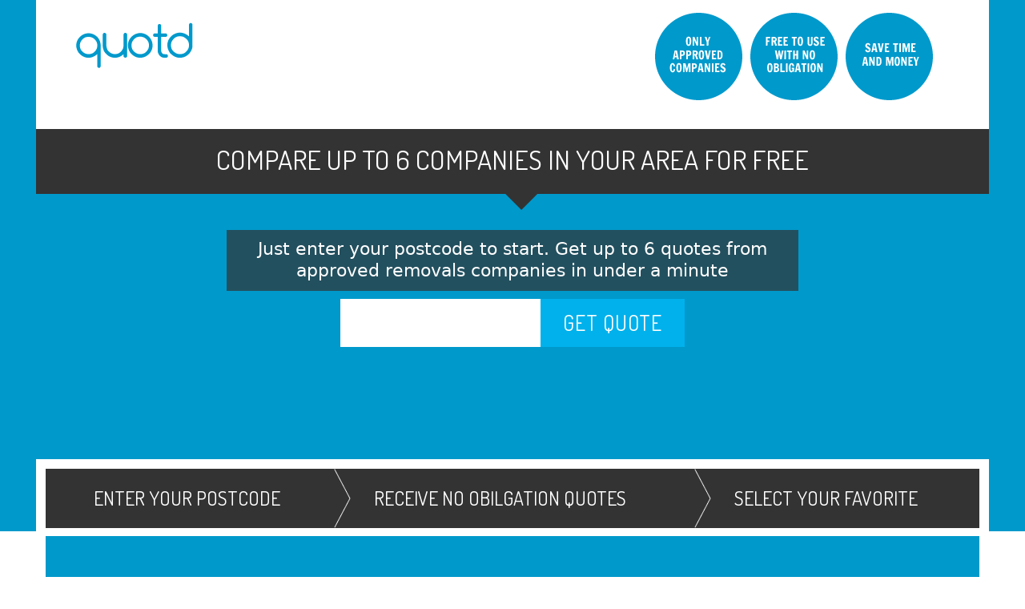

--- FILE ---
content_type: text/html; charset=UTF-8
request_url: http://www.quotd.co.uk/united-kingdom/Emsworth/Hampshire/
body_size: 3769
content:
<!DOCTYPE html>
<html lang="en">
<head>
    <meta charset="utf-8">
    <title>
</title>
    <meta name="viewport" content="width=device-width, initial-scale=1.0">
    <meta name="description" content="

 ">
    <meta name="author" content="">

    <!-- styles -->
    <link href="/bootstrap/css/bootstrap.css" rel="stylesheet">

    <link href="/css/quotd-styles.css" rel="stylesheet" type="text/css" media="all">
    <link href='http://fonts.googleapis.com/css?family=Dosis' rel='stylesheet' type='text/css'>
    <link rel="stylesheet" href="/css/font-awesome/css/font-awesome.min.css">
    <script src="/js/modernizr.custom.js"></script>
    <!-- HTML5 shim, for IE6-8 support of HTML5 elements -->
    <!--[if lt IE 9]>
    <script src="http://html5shim.googlecode.com/svn/trunk/html5.js"></script>
    <![endif]-->
    <script src="https://cdnjs.cloudflare.com/ajax/libs/vue/2.0.3/vue.js"></script>

    <!-- Fav and touch icons -->
    <link rel="shortcut icon" href="/bootstrap/ico/favicon.ico">


    <!-- Sign up form scripts
        ================================================== -->

    <!-- This is the javascript to hide and display the elements of the form -->
    <script src="/bootstrap/js/jquery.js"></script>
    <script src="/bootstrap/js/bootstrap.min.js"></script>
    <script src="/js/jquery.validate.min.js"></script>
    <script src="/js/jquery.form.min.js"></script>


    <script src="//ajax.googleapis.com/ajax/libs/jqueryui/1.9.2/jquery-ui.min.js"></script>

    <script async src="//pagead2.googlesyndication.com/pagead/js/adsbygoogle.js"></script>
</head>

<body>


<div class="header"><!-- blue full width header -->
    <div class="container white"><!-- The wrapper -->

        <div class="row logo-row"><!-- Logo/sub nav row -->

            <div class="row">
                <div class="span4"><p class="logo">Quotd</p>
                </div>
                <!-- css replaces text with logo -->
                <div class="span7"><img src="/layout/three-points.png" alt="Save time and money with Quotd"
                                        class="points-img hidden-phone"></div>
                <!-- 3 point image -->
            </div>
            <!-- end row -->

            <div class="formheader"><!-- dark heading bar  -->
                <h3>Compare up to 6 companies in your area for free</h3>
            </div>
            <!-- end dark heading bar -->

            <div id="theform"><!-- Expanding form wrapper //////////  -->
                                </div>
            <!-- end .theform ////////// -->


        </div>
        <!-- end container -->
    </div>
    <!-- end header -->

    <div class="container united-kingdom">

        <div class="postcodewrapper">

                        <p>Just enter your postcode to start. Get up to 6 quotes from approved removals companies in under a
                minute</p>

            <div class="postcodeLeaderWrapper">

                    <input id="postcodeInput" name="postcode" class="postcodeLeader required">

                    <button id="submitpostcode" class="progress-button" data-style="shrink" data-horizontal="">
                        <span class="content">GET QUOTE</span>
                        <span class="progress">
                            <span class="progress-inner notransition" style="width: 0%; opacity: 1;">

                                </span>
                        </span>
                    </button>

                <span id="formloading" style="display: none;"> Searching...</span>
            </div>
                    </div>
    </div>

</div>
<!-- end blue header -->

<div class="container mainContent"><!-- main white content container -->


    <div class="stepsWrapper">
        <div class="span3 step1">Enter your postcode</div>
        <div class="span4 step2">Receive no obilgation quotes</div>
        <div class="span3 step2">Select your favorite</div>
    </div>
    <!-- end steps wrapper  -->

    <div class="categoryWrapper">
        <h2>Compare quotes</h2>


    </div>

    <div class="row"><!-- start two col content/sidenav row -->
        <div class="span4 sidenav">
                 <h5>Areas</h5>
     <ul class="nav nav-list">
              <li>
        <a href="http://www.quotd.co.uk/united-kingdom/Bournemouth/Hampshire/"
         title=" in Bournemouth">Bournemouth       </a>
     </li>

            <li>
        <a href="http://www.quotd.co.uk/united-kingdom/Christchurch/Hampshire/"
         title=" in Christchurch">Christchurch       </a>
     </li>

            <li>
        <a href="http://www.quotd.co.uk/united-kingdom/Ringwood/Hampshire/"
         title=" in Ringwood">Ringwood       </a>
     </li>

            <li>
        <a href="http://www.quotd.co.uk/united-kingdom/New-Milton/Hampshire/"
         title=" in New Milton">New Milton       </a>
     </li>

            <li>
        <a href="http://www.quotd.co.uk/united-kingdom/Aldershot/Hampshire/"
         title=" in Aldershot">Aldershot       </a>
     </li>

            <li>
        <a href="http://www.quotd.co.uk/united-kingdom/Fleet/Hampshire/"
         title=" in Fleet">Fleet       </a>
     </li>

            <li>
        <a href="http://www.quotd.co.uk/united-kingdom/Farnborough/Hampshire/"
         title=" in Farnborough">Farnborough       </a>
     </li>

            <li>
        <a href="http://www.quotd.co.uk/united-kingdom/Liphook/Hampshire/"
         title=" in Liphook">Liphook       </a>
     </li>

            <li>
        <a href="http://www.quotd.co.uk/united-kingdom/Petersfield/Hampshire/"
         title=" in Petersfield">Petersfield       </a>
     </li>

            <li>
        <a href="http://www.quotd.co.uk/united-kingdom/Liss/Hampshire/"
         title=" in Liss">Liss       </a>
     </li>

            <li>
        <a href="http://www.quotd.co.uk/united-kingdom/Alton/Hampshire/"
         title=" in Alton">Alton       </a>
     </li>

            <li>
        <a href="http://www.quotd.co.uk/united-kingdom/Bordon/Hampshire/"
         title=" in Bordon">Bordon       </a>
     </li>

            <li>
        <a href="http://www.quotd.co.uk/united-kingdom/Yateley/Hampshire/"
         title=" in Yateley">Yateley       </a>
     </li>

            <li>
        <a href="http://www.quotd.co.uk/united-kingdom/Portsmouth/Hampshire/"
         title=" in Portsmouth">Portsmouth       </a>
     </li>

            <li>
        <a href="http://www.quotd.co.uk/united-kingdom/Emsworth/Hampshire/"
         title=" in Emsworth">Emsworth       </a>
     </li>

            <li>
        <a href="http://www.quotd.co.uk/united-kingdom/Hayling-Island/Hampshire/"
         title=" in Hayling Island">Hayling Island       </a>
     </li>

            <li>
        <a href="http://www.quotd.co.uk/united-kingdom/Gosport/Hampshire/"
         title=" in Gosport">Gosport       </a>
     </li>

            <li>
        <a href="http://www.quotd.co.uk/united-kingdom/Lee-on-the-solent/Hampshire/"
         title=" in Lee-on-the-solent">Lee-On-The-Solent       </a>
     </li>

            <li>
        <a href="http://www.quotd.co.uk/united-kingdom/Fareham/Hampshire/"
         title=" in Fareham">Fareham       </a>
     </li>

            <li>
        <a href="http://www.quotd.co.uk/united-kingdom/Southsea/Hampshire/"
         title=" in Southsea">Southsea       </a>
     </li>

            <li>
        <a href="http://www.quotd.co.uk/united-kingdom/Waterlooville/Hampshire/"
         title=" in Waterlooville">Waterlooville       </a>
     </li>

            <li>
        <a href="http://www.quotd.co.uk/united-kingdom/Havant/Hampshire/"
         title=" in Havant">Havant       </a>
     </li>

            <li>
        <a href="http://www.quotd.co.uk/united-kingdom/Basingstoke/Hampshire/"
         title=" in Basingstoke">Basingstoke       </a>
     </li>

            <li>
        <a href="http://www.quotd.co.uk/united-kingdom/Tadley/Hampshire/"
         title=" in Tadley">Tadley       </a>
     </li>

            <li>
        <a href="http://www.quotd.co.uk/united-kingdom/Hook/Hampshire/"
         title=" in Hook">Hook       </a>
     </li>

            <li>
        <a href="http://www.quotd.co.uk/united-kingdom/Whitchurch/Hampshire/"
         title=" in Whitchurch">Whitchurch       </a>
     </li>

            <li>
        <a href="http://www.quotd.co.uk/united-kingdom/Southampton/Hampshire/"
         title=" in Southampton">Southampton       </a>
     </li>

            <li>
        <a href="http://www.quotd.co.uk/united-kingdom/Stockbridge/Hampshire/"
         title=" in Stockbridge">Stockbridge       </a>
     </li>

            <li>
        <a href="http://www.quotd.co.uk/united-kingdom/Winchester/Hampshire/"
         title=" in Winchester">Winchester       </a>
     </li>

            <li>
        <a href="http://www.quotd.co.uk/united-kingdom/Lymington/Hampshire/"
         title=" in Lymington">Lymington       </a>
     </li>

            <li>
        <a href="http://www.quotd.co.uk/united-kingdom/Brockenhurst/Hampshire/"
         title=" in Brockenhurst">Brockenhurst       </a>
     </li>

            <li>
        <a href="http://www.quotd.co.uk/united-kingdom/Lyndhurst/Hampshire/"
         title=" in Lyndhurst">Lyndhurst       </a>
     </li>

            <li>
        <a href="http://www.quotd.co.uk/united-kingdom/Eastleigh/Hampshire/"
         title=" in Eastleigh">Eastleigh       </a>
     </li>

            <li>
        <a href="http://www.quotd.co.uk/united-kingdom/Romsey/Hampshire/"
         title=" in Romsey">Romsey       </a>
     </li>

            <li>
        <a href="http://www.quotd.co.uk/united-kingdom/Andover/Hampshire/"
         title=" in Andover">Andover       </a>
     </li>

            <li>
        <a href="http://www.quotd.co.uk/united-kingdom/Fordingbridge/Hampshire/"
         title=" in Fordingbridge">Fordingbridge       </a>
     </li>

            <li>
        <a href="http://www.quotd.co.uk/united-kingdom/Tidworth/Hampshire/"
         title=" in Tidworth">Tidworth       </a>
     </li>

        </ul>

               <!-- Sidebar - locations, left -->
            <ins class="adsbygoogle"
                 style="display:block"
                 data-ad-client="ca-pub-7323886728799699"
                 data-ad-slot="3634994162"
                 data-ad-format="auto"></ins>
            <script>
                (adsbygoogle = window.adsbygoogle || []).push({});
            </script>
        </div>
        <!-- end span -->

        <div class="span7 textContent">

            <div id="breadcrumbDIV">
  <div xmlns:v="http://rdf.data-vocabulary.org/#" id="breadcrumbs">
   <span typeof="v:Breadcrumb">
     <a href="http://www.quotd.co.uk" rel="v:url" property="v:title">
       Home </a>    </span>
       <span typeof="v:Breadcrumb">
         <a href="http://www.quotd.co.uk/united-kingdom/" rel="v:url"
         property="v:title">
          </a>
       </span>
         <a href="http://www.quotd.co.uk/united-kingdom/Hampshire/"
           rel="v:url" property="v:title">Hampshire</a>
           
         </span>

         <span typeof="v:Breadcrumb">

           <strong><a href="http://www.quotd.co.uk/united-kingdom/Emsworth/Hampshire/" rel="v:url" property="v:title">Emsworth</a></strong>

         </span>
       </div>
     </div>
     
           




        </div>
        <!-- end span -->
    </div>
    <!-- end two col row -->

</div>
<!-- end main white content container -->


<div class="container"><!-- start a new container -->

    <div class="row footer">

        <div class="span5">
            <p>&copy; Copyright <a href="http://www.quotd.co.uk">Quotd</a></p>
        </div>
        <!-- end span5 -->



    </div>
    <!-- end row -->
</div>
<!-- end container -->

<script src="/js/classie.js"></script>
<script src="/js/progressButton.js"></script>
<script>


    function launchForm(bttn)
    {
        new ProgressButton(bttn, {
            callback: function (instance) {
                if (postcodeInput.val()) {
                    getVendorResults(postcodeInput.val());
                    var progress = 0,
                        interval = setInterval(function () {
                            progress = Math.min(progress + Math.random() * 0.1, 1);
                            instance._setProgress(progress);

                            if (progress === 1) {
                                instance._stop(1);
                                clearInterval(interval);
                                $(postcodeInput).attr('placeholder', '');
                                if (!formOpen) {
                                    formOpen = true;
                                    $(theForm).css('display', 'none');
                                    $(theForm).css('height', '100%');
                                    $(theForm).find('input.postcode-large').val(postcodeInput.val());
                                    $(postcodeWrapper).hide();
                                    $(theForm).slideDown();

                                }else{
                                    $(theForm).animate({height: 0});
                                    $(theForm).css('height', '100%');
                                    $(theForm).slideDown();
                                }

                            }
                        }, 90);
                } else {
                    $(postcodeInput).attr('placeholder', 'Enter a location');
                    instance._stop(1);
                }
            }
        });
    }

    var formOpen = false;
    var loadingStatus = $('#formloading');
    var postcodeInput = $('#postcodeInput');
    var theForm = $("#theform");
    var postcodeWrapper = $(".postcodewrapper");

    $(postcodeInput).keypress(function (e) {
        if (e.which == 13) {
            $('#submitpostcode').trigger( "click" );
        }
    });

    [].slice.call(document.querySelectorAll('button.progress-button')).forEach(function (bttn) {

      launchForm(bttn);
    });
</script>
<script>
    (function(i,s,o,g,r,a,m){i['GoogleAnalyticsObject']=r;i[r]=i[r]||function(){
        (i[r].q=i[r].q||[]).push(arguments)},i[r].l=1*new Date();a=s.createElement(o),
        m=s.getElementsByTagName(o)[0];a.async=1;a.src=g;m.parentNode.insertBefore(a,m)
    })(window,document,'script','//www.google-analytics.com/analytics.js','ga');

    ga('create', 'UA-50380136-1', 'quotd.co.uk');
    ga('send', 'pageview');

</script>


</body>

</html>




--- FILE ---
content_type: text/html; charset=utf-8
request_url: https://www.google.com/recaptcha/api2/aframe
body_size: 265
content:
<!DOCTYPE HTML><html><head><meta http-equiv="content-type" content="text/html; charset=UTF-8"></head><body><script nonce="iJ53tjhfbla5C_B8usdF5g">/** Anti-fraud and anti-abuse applications only. See google.com/recaptcha */ try{var clients={'sodar':'https://pagead2.googlesyndication.com/pagead/sodar?'};window.addEventListener("message",function(a){try{if(a.source===window.parent){var b=JSON.parse(a.data);var c=clients[b['id']];if(c){var d=document.createElement('img');d.src=c+b['params']+'&rc='+(localStorage.getItem("rc::a")?sessionStorage.getItem("rc::b"):"");window.document.body.appendChild(d);sessionStorage.setItem("rc::e",parseInt(sessionStorage.getItem("rc::e")||0)+1);localStorage.setItem("rc::h",'1769153614540');}}}catch(b){}});window.parent.postMessage("_grecaptcha_ready", "*");}catch(b){}</script></body></html>